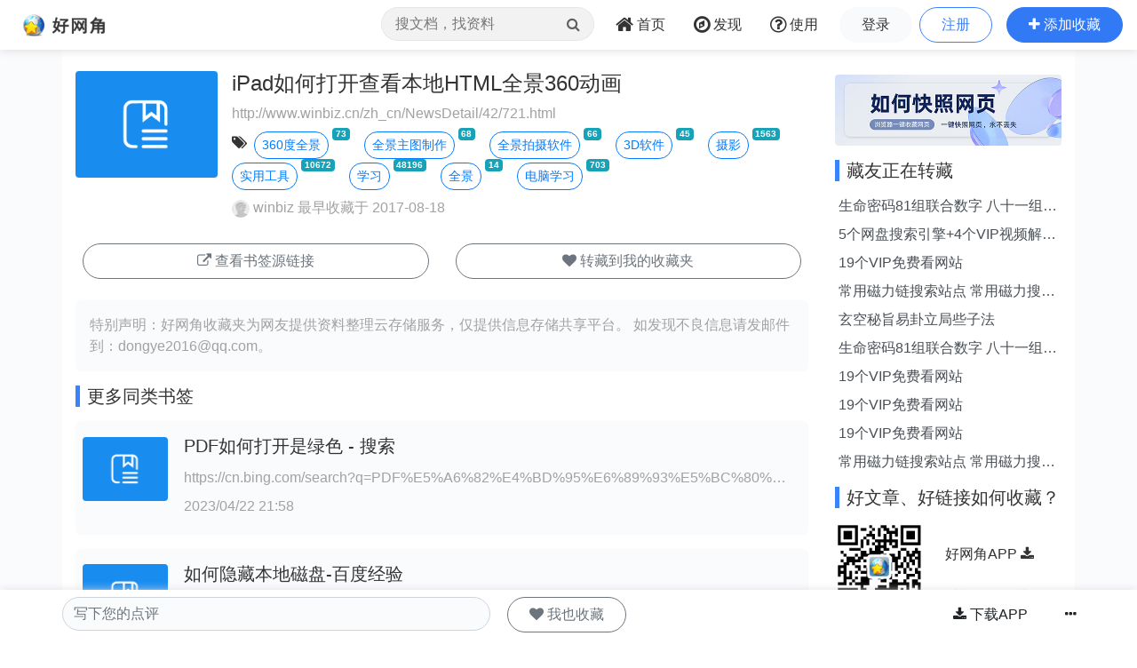

--- FILE ---
content_type: text/html;charset=UTF-8
request_url: https://www.wang1314.com/urlinfo/4424848.html
body_size: 4712
content:























<!DOCTYPE HTML>
<html>
<head>
<meta http-equiv="Content-Type" content="text/html; charset=utf-8" />
<title>
iPad如何打开查看本地HTML全景360动画 - 书签收藏 - 好网角云收藏
</title>
<meta name="viewport" content="width=device-width,initial-scale=1.0,maximum-scale=1.0,user-scalable=0,viewport-fit=cover" />
<meta name="applicable-device" content="pc,mobile">
<link href="https://www.wang1314.net/assets/plugins/bootstrap/4.6.1/css/bootstrap.min.css" type="text/css" rel="stylesheet" />
<link href="https://www.wang1314.net/assets/fonts/font-awesome/4.7.0/css/font-awesome.min.css" type="text/css" rel="stylesheet" />
<link href="https://www.wang1314.net/assets/web/css/fav.v5.css?v=2023122902" type="text/css" rel="stylesheet" />
<link href="https://www.wang1314.net/assets/web/css/bs4.pop.css?v=2" type="text/css" rel="stylesheet" />
<script src="https://www.wang1314.net/assets/plugins/jquery/3.2.1/jquery.min.js" type="text/javascript"></script>
<script src="https://www.wang1314.net/assets/plugins/popper.js/1.15.0/popper.min.js" type="text/javascript"></script>
<script src="https://www.wang1314.net/assets/plugins/bootstrap/4.6.1/js/bootstrap.min.js" type="text/javascript"></script>
<script src="https://www.wang1314.net/assets/web/js/bs4.pop.js" type="text/javascript"></script>
<script src="/assets/web/js/base.js?v=2022120901" type="text/javascript"></script>
<script src="/assets/web/js/user.js?v=2022120901" type="text/javascript"></script>

<style>
.fav-js-list li{margin-top:0px !important}
.fav-js-list .ex_info3{
	display:none;
}
.fav-js-list .li_img{width:5rem;margin-top:.4rem;margin-left:0px;margin-right:.2rem;}
.fav-js-list .li_img_l{width:5rem;margin-top:.4rem;margin-left:0px;margin-right:.2rem;}
.fav-js-list .favShow{
	display:block !important;
	height:auto !important;
}
</style>
</head>
<body>
  


<div id="navbar-top" class="top-w navbar navbar-expand-md navbar-light">
	<a class="navbar-brand logo" href="/"></a>
	
	<button id="menuBtn" class="navbar-toggler" type="button" data-toggle="collapse" data-target="#navbarMenu">
		<div class="box" id="menuBox">
		    <svg width="20" height="18" viewBox="0 0 100 100"
		         xmlns="http://www.w3.org/2000/svg">
		        <path d="M0, 5 Q50, 5 100, 5"></path>
		        <path d="M0, 50 Q55, 50 100, 50"></path>
		        <path d="M0, 95 Q50, 95 100, 95"></path>
		    </svg>
		</div>
	</button>
	<div class="collapse navbar-collapse justify-content-end" id="navbarMenu">
		<ul class="navbar-nav">
			<li class="nav-item ml-0 d-none d-md-block">
				<div class="top-nav-search">
					<form name="favSearchForm" id="favSearchForm" action="/search">
						<input type="text" name="word" id="word" autocomplete="off" class="form-control word" placeholder="搜文档，找资料"">
						<button class="btn" id="searchSubmit" type="submit"><i class="fa fa-search"></i></button>
					</form>
					<ul class="keywordsli" id="keywordsli" style="height: auto; display: none;"></ul>
				</div>
			</li>
			<li class="nav-item">
				<a id="menu1" class="nav-link" href="/"><span class="fa fa-home fa-lg pr-1"></span><span class="d-none d-lg-inline-block">首页</span><span class="d-md-none">首页</span></a>
			</li>
			<li class="nav-item">
				<a id="menu2" class="nav-link" href="/explore"><span class="fa fa-compass fa-lg pr-1"></span><span class="d-none d-lg-inline-block">发现</span><span class="d-md-none">发现</span></a>
			</li>
			<li class="nav-item d-none d-lg-block">
				<a id="menu3" class="nav-link" href="/help"><span class="fa fa-question-circle-o fa-lg pr-1"></span><span class="d-none d-lg-inline-block">使用</span><span class="d-md-none">使用</span></a>
			</li>
			<li class="nav-item d-md-none tUserBtn1">
				<a class="nav-link" href="/login">登录</a>
			</li>
			<li class="nav-item d-md-none tUserBtn2">
				<a class="nav-link" href="/register">注册</a>
			</li>
			<li class="nav-item d-none d-md-block tUserBtn">
				<a href="/login" class="btn btn-1 btn-y" role="button">登录</a>
				<a href="/register" class="btn btn-2 btn-y ml-1" role="button">注册</a>
			</li>
			<li class="nav-item d-md-none">
				<a class="nav-link" href="/about">关于我们</a>
			</li>
			<li class="nav-item d-none d-md-block">
				<a href="javascript:addFav()" class="btn btn-3 btn-y addFavBtn" role="button"><span class="fa fa-plus"></span><span class="d-none d-lg-inline-block pl-1">添加收藏</span></a>
			</li>
		</ul>
	</div>
</div>

<script type="text/javascript">
let topMenuBox1314 = document.querySelector("#menuBox");
let topMenuBtn1314 = document.querySelector("#menuBtn");
let topBarMexu1314 = document.querySelector("#navbarMenu");
if (topMenuBtn1314)
{
	topMenuBtn1314.addEventListener("click",function(){
	    if( topBarMexu1314.classList.contains("show")){
	    	topMenuBox1314.classList.remove("active");
	    }else{
	    	topMenuBox1314.classList.add("active");
	    }
	});
}
</script>

<div class="modal fade" id="modal_win">
  <div class="modal-dialog">
    <div class="modal-content">
      <div class="modal-header">
        <h4 class="modal-title"></h4>
        <button type="button" class="close" data-dismiss="modal">&times;</button>
      </div>
      <div class="modal-body">
      </div>
      <div class="modal-footer">
        <button type="button" class="btn btn-secondary" data-dismiss="modal">关闭</button>
        <button id="modal_submit" name="modal_submit" type="button" class="btn btn-primary">确定</button>
      </div>
 
    </div>
  </div>
</div>

  
  <div class="container-fluid p-0" style="background-color: #fafbfd;">
	<div class="container" style="background-color: #fff;">
	    <div class="row topConent">
	      <div class="col-md-9 mt-1">
	      	<div id="content" style="min-height:200px;">
	      		
	      		<div class="media mt-1">
				  <img src="/assets/web/images/url.png" alt="John Doe" class="rounded d-none d-md-block mr-3" style="width:10rem;">
				  <div class="media-body">
				  	
				  	<h4 class="line2 color1 line2">iPad如何打开查看本地HTML全景360动画</h4>
				  	
				    
				    <p class="ex_info1 forOther2 mb-1 line2">
				    http://www.winbiz.cn/zh_cn/NewsDetail/42/721.html
				    </p>
				   
				    <p class="ex_info2 mb-2">
					<span data-toggle="tooltip" data-placement="top" class="fa fa-tags mr-2 mt-1" data-original-title="标签"></span><a class="btn btn-outline-primary btn-sm btn-yuan mt-1" href="/tag/253590.html">360度全景</a><span class="badge badge-info ml-1 smallfont vertical-top">73</span>&nbsp;&nbsp;&nbsp;&nbsp;<a class="btn btn-outline-primary btn-sm btn-yuan mt-1" href="/tag/637465.html">全景主图制作</a><span class="badge badge-info ml-1 smallfont vertical-top">68</span>&nbsp;&nbsp;&nbsp;&nbsp;<a class="btn btn-outline-primary btn-sm btn-yuan mt-1" href="/tag/636831.html">全景拍摄软件</a><span class="badge badge-info ml-1 smallfont vertical-top">66</span>&nbsp;&nbsp;&nbsp;&nbsp;<a class="btn btn-outline-primary btn-sm btn-yuan mt-1" href="/tag/30405.html">3D软件</a><span class="badge badge-info ml-1 smallfont vertical-top">45</span>&nbsp;&nbsp;&nbsp;&nbsp;<a class="btn btn-outline-primary btn-sm btn-yuan mt-1" href="/tag/2351.html">摄影</a><span class="badge badge-info ml-1 smallfont vertical-top">1563</span>&nbsp;&nbsp;&nbsp;&nbsp;<a class="btn btn-outline-primary btn-sm btn-yuan mt-1" href="/tag/2401.html">实用工具</a><span class="badge badge-info ml-1 smallfont vertical-top">10672</span>&nbsp;&nbsp;&nbsp;&nbsp;<a class="btn btn-outline-primary btn-sm btn-yuan mt-1" href="/tag/3030.html">学习</a><span class="badge badge-info ml-1 smallfont vertical-top">48196</span>&nbsp;&nbsp;&nbsp;&nbsp;<a class="btn btn-outline-primary btn-sm btn-yuan mt-1" href="/tag/26969.html">全景</a><span class="badge badge-info ml-1 smallfont vertical-top">14</span>&nbsp;&nbsp;&nbsp;&nbsp;<a class="btn btn-outline-primary btn-sm btn-yuan mt-1" href="/tag/1174.html">电脑学习</a><span class="badge badge-info ml-1 smallfont vertical-top">703</span>&nbsp;&nbsp;&nbsp;&nbsp;
					</p>
				    
				    
				    <p class="ex_info3 forOther2">
				    <a href="/user/winbiz.html">
				    <img class="rounded-circle" src="/upload/usersface/s_default_face.gif" /> winbiz</a> 最早收藏于  2017-08-18
					
				    </p>
				  </div>
				</div>
	      		
	      		
				
				<div>
					<div class="row p-2">
						<div class="col">
						
							<a href="javascript:showLink()" class="btn btn-outline-secondary btn-y mt-1" style="width:100%;min-width:16rem;" role="button">
							<span class="fa fa-external-link"></span> 查看书签源链接
							</a>
						
						</div>
						
						
					  	<div class="col"><a href="javascript:fGoto()" onclick="addFav()" class="btn btn-outline-secondary btn-y mt-1" style="width:100%;min-width:16rem;" role="button"><span class="fa fa-heart"></span> 转藏到我的收藏夹</a></div>
					  	
					</div>
				</div>
				
	      		<div class="mt-3 p-3 libg">
					<span class="forOther2">特别声明：好网角收藏夹为网友提供资料整理云存储服务，仅提供信息存储共享平台。</span>
					<span class="forOther2">如发现不良信息请</span><span class="forOther2">发邮件到：dongye2016<span class="mailat"></span>qq.com。</span>
				</div>
		 	</div>
		 	
		 	<div class="mt-3 relative_urls">
			 	<h5 class="itemTitle">更多同类书签</h5>
		      	<ul id="relative_url_list" class="list-unstyled" style="min-height:100px;">
			 	</ul>
		 	</div>
		 	
		 	<h5 class="itemTitle mt-3">收藏点评</h5>
		 	<ul id="comments" class="list-unstyled">
		 	</ul>
	   		
	   		<div id="write_comment" class="mt-3">
	   			<div><textarea placeholder="写下您的点评" class="form-control bgh bdcolorh" style="resize:none" rows="3" id="comment2"></textarea></div>
	   			<div id="commentBtns2" class="mt-2 text-right" style="display:none">
	   				<button type="button" id="commentSendBtn2" class="btn btn-primary btn-y">发布</button>
					<button type="button" id="commentBakBtn2" class="btn btn-outline-primary btn-y">取消</button>
					<ul class="float-left mt-1">
			   			<li class="fa">评级:</li>
			   			<li data="1" class="starSel fa fa-star colorb star1"></li><li data="2" class="ml-1 starSel fa fa-star colorb star2"></li><li data="3" class="ml-1 starSel fa fa-star colorb star3"></li><li data="4" class="ml-1 starSel fa fa-star-o star4"></li><li data="5" class="ml-1 starSel fa fa-star-o star5"></li>
			   		</ul>
	   			</div>
	   		</div>
	   		
	   		
	   		<div class="mt-3">
			 	<h5 class="itemTitle">相关收藏家</h5>
		      	<ul id="favUsersList" class="list-unstyled color1" style="min-height:100px;">
			 	</ul>
		 	</div>
	   		
		 	<div class="mt-3">
			 	<h5 class="itemTitle">相关文章</h5>
		      	<ul id="relative_list" class="list-unstyled" style="min-height:100px;">
			 	</ul>
		      	<div id="load" style="width:100%;height:60px;padding:20px 0px 20px 0px;text-align:center;"></div>
		 	</div>
		 	
		 	<div class="mt-1">
				<script async src="https://pagead2.googlesyndication.com/pagead/js/adsbygoogle.js?client=ca-pub-2771301311838854"
				     crossorigin="anonymous"></script>
				<ins class="adsbygoogle"
				     style="display:block"
				     data-ad-client="ca-pub-2771301311838854"
				     data-ad-slot="9865219445"
				     data-ad-format="auto"
				     data-full-width-responsive="true"></ins>
				<script>
				     (adsbygoogle = window.adsbygoogle || []).push({});
				</script>
			</div>
	      </div>
	      
	      <div class="col-md-3 mt-md-1">
			<div class="mt-2"><a href="/help"><img src="/assets/web/images/extension_banner1.jpg" class="rounded" style="width:100%" /></a></div>
			<div id="sidebar">
	      		<div class="mt-3"><h5 class="itemTitle">藏友正在转藏</h5></div>
				<div id="relative_new" class="list-group">
				</div>
				
			 	<div class="mt-3"><h5 class="itemTitle">好文章、好链接如何收藏？</h5></div>
				<div class="mt-3 media">
		   			<img src="/rq_code_mobile.png" style="width:100px;" />
		  			<div class="media-body color1 p-3 mt-2 ml-2">
			   			<a class="line2" href="https://www.wang1314.com/">好网角APP <span class="fa fa-download"></span></a>
			   			<br />
			   			<span class="forOther2 line1">手机一键收藏</span>
		   			</div>
		   		</div>
	      	</div>
	      </div>
	      
	    </div>
	</div>
	
  </div>
  
  
  <div id="navbar-footer" class="bottom-w navbar navbar-expand-md navbar-light">
	<div class="container-fluid p-0" style="margin-top:0px;background-color: #fff;">
		<div class="container p-0" style="background-color: #fff;display:block;">
			
				<div class="row">
			      <div class="col-md-9">
			      	<div class="row">
					  <div class="col-7">
						<textarea placeholder="写下您的点评" class="form-control bgh rounded-y" style="resize:none" rows="1" id="comment"></textarea>
					  </div>
					  <div class="col-5 p-0">
					  	<div id="myBtns">
					  	
					  	<a href="javascript:fGoto()" onclick="addFav()" class="btn btn-outline-secondary btn-y ml-1" role="button"><span class="fa fa-heart"></span> 我也收藏</a>
					  	
						</div>
						<div id="commentBtns" style="display:none">
							<input id="urlId" name="urlId" value="4424848" type="hidden" />
							<input name="pingRandomCode" id="pingRandomCode" type="hidden" value="" />
							<button type="button" id="commentSendBtn" class="btn btn-primary btn-y">发布</button>
							<button type="button" id="commentBakBtn" class="btn btn-outline-primary btn-y">取消</button>
							<ul class="mt-3 ml-1">
					   			<li class="fa">评级:</li>
					   			<li data="1" class="starSel fa fa-star colorb star1"></li><li data="2" class="ml-1 starSel fa fa-star colorb star2"></li><li data="3" class="ml-1 starSel fa fa-star colorb star3"></li><li data="4" class="ml-1 starSel fa fa-star-o star4"></li><li data="5" class="ml-1 starSel fa fa-star-o star5"></li>
					   		</ul>
						</div>
					  </div>
					</div>
			      </div>
			      <div class="col-md-3 d-none d-md-block text-right pr-0 pl-0">
			      	<a href="/#app" class="btn btn-1 btn-y" role="button"><span class="fa fa-download"></span> 下载APP</a>
			      	<a href="javascript:fGoto()" id="moreBtn" class="btn" role="button" data-toggle="popover" data-trigger="click" data-placement="top"><span class="fa fa-ellipsis-h"></span></a>
			      </div>
			    </div>
			
		</div>
	</div>
  </div>
  
  





<div class="jumbotron jumbotron-fluid mb-0">
	<div class="container text-center color1">
		<div id="footer">
			<div id="footerMenu" class="d-none d-sm-block">
				<a href="/about">关于我们</a>
				<em> · </em>
				<a href="/about">法律声明</a>
				<em> · </em>
				<a href="/hezuo">网站合作</a>
				<em> · </em>
				<a href="/help">使用帮助</a>
			</div>
			
			<ul id="footerInfo">
				<li><span>违法和不良信息举报邮箱：dongye2016<span class="mailat"></span>qq.com</span></li>
				<li><span>Powered by wang1314.com Copyright&copy; 2005-2020 Version5.0</span></li>
				<li><a href="https://beian.miit.gov.cn/"><span>ICP备案序号:沪ICP备08004742号</span></a><span class="ml-2">沪公网安备31011702000008号</span></li>
			</ul>
		</div>
	</div>
</div>


  <script type="text/javascript" charset="utf-8" language="javascript" src="//s1.pstatp.com/cdn/expire-1-M/jquery_lazyload/1.9.5/jquery.lazyload.min.js"></script>
  <script type="text/javascript" charset="utf-8" language="javascript" src="/assets/web/js/page/source/urlinfo.js?v=2024112601"></script>
  <script type="text/javascript">
  	
    var isSaved=0;
    
    
    
    var menu=0;
    
    
  	var urlId=4424848;
    var relativeDocWords='%E6%89%93%E5%BC%80+%E5%A6%82%E4%BD%95+%E6%9C%AC%E5%9C%B0';
    var linkUrl='http://www.winbiz.cn/zh_cn/NewsDetail/42/721.html';
    var pingGradeId=3;
	
  </script>
  
  
</body>
</html>


--- FILE ---
content_type: text/html; charset=utf-8
request_url: https://www.google.com/recaptcha/api2/aframe
body_size: 268
content:
<!DOCTYPE HTML><html><head><meta http-equiv="content-type" content="text/html; charset=UTF-8"></head><body><script nonce="WzkugU7rVf48qpP42ek8MQ">/** Anti-fraud and anti-abuse applications only. See google.com/recaptcha */ try{var clients={'sodar':'https://pagead2.googlesyndication.com/pagead/sodar?'};window.addEventListener("message",function(a){try{if(a.source===window.parent){var b=JSON.parse(a.data);var c=clients[b['id']];if(c){var d=document.createElement('img');d.src=c+b['params']+'&rc='+(localStorage.getItem("rc::a")?sessionStorage.getItem("rc::b"):"");window.document.body.appendChild(d);sessionStorage.setItem("rc::e",parseInt(sessionStorage.getItem("rc::e")||0)+1);localStorage.setItem("rc::h",'1769627182493');}}}catch(b){}});window.parent.postMessage("_grecaptcha_ready", "*");}catch(b){}</script></body></html>